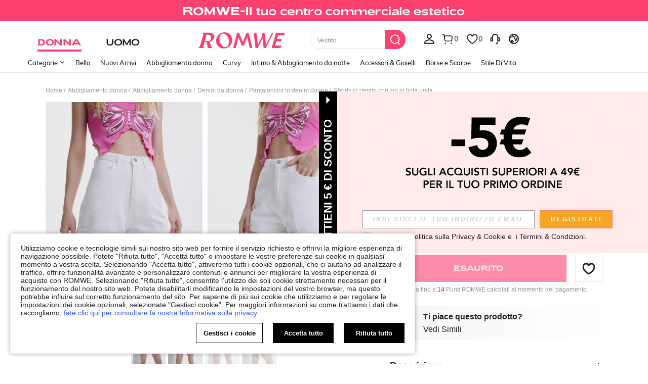

--- FILE ---
content_type: application/javascript
request_url: https://romwe.ltwebstatic.com/she_dist/assets/event-center-19.199ff0a0c8ef151c.js
body_size: 12253
content:
"use strict";(self.webpackChunkSHEIN_W=self.webpackChunkSHEIN_W||[]).push([[64576,77385],{684059:function(e){var t=Object.getOwnPropertySymbols,n=Object.prototype.hasOwnProperty,o=Object.prototype.propertyIsEnumerable;e.exports=function(){try{if(!Object.assign)return!1;var e=new String("abc");if(e[5]="de","5"===Object.getOwnPropertyNames(e)[0])return!1;for(var t={},n=0;n<10;n++)t["_"+String.fromCharCode(n)]=n;if("0123456789"!==Object.getOwnPropertyNames(t).map((function(e){return t[e]})).join(""))return!1;var o={};return"abcdefghijklmnopqrst".split("").forEach((function(e){o[e]=e})),"abcdefghijklmnopqrst"===Object.keys(Object.assign({},o)).join("")}catch(e){return!1}}()?Object.assign:function(e,a){for(var r,s,i=function(e){if(null==e)throw new TypeError("Object.assign cannot be called with null or undefined");return Object(e)}(e),c=1;c<arguments.length;c++){for(var l in r=Object(arguments[c]))n.call(r,l)&&(i[l]=r[l]);if(t){s=t(r);for(var u=0;u<s.length;u++)o.call(r,s[u])&&(i[s[u]]=r[s[u]])}}return i}},443939:function(e){e.exports=function(e){return encodeURIComponent(e).replace(/[!'()*]/g,(function(e){return"%"+e.charCodeAt(0).toString(16).toUpperCase()}))}},273792:function(e,t,n){function o(e){return document.querySelector(e)}function a(e){return document.querySelectorAll(e)}function r(e,t){const n=document.querySelector(e);return n&&n.dataset[t]}function s(e,t){const n=document.querySelector(e);return n&&n.getAttribute(t)}function i(e){return!!document.querySelector(e)}function c(e,t){const n=document.querySelector(e);return n&&n.classList.contains(t)}function l(e,...t){const n="string"==typeof e?document.querySelector(e):e;if(n)for(const e of t)e.remove&&n.classList.remove(...e.remove),e.add&&n.classList.add(...e.add)}function u(e,t){const n=document.querySelector(e);return n&&getComputedStyle(n).getPropertyValue(t)}function d(e,t){const n=document.querySelector(e);if(n)for(const[e,o]of Object.entries(t))n.style.setProperty(e,o)}function p(e){let t=[];for(;e=e.previousElementSibling;)t.push(e);return t}function m(e,t){let n=[];for(;e=e.previousElementSibling;)e.matches(t)&&n.push(e);return n}function h(e,t){let n=e.closest(t);if(!n)return-1;let o=n.parentElement;return o?Array.from(o.children).indexOf(n):-1}n.d(t,{FJ:function(){return h},HI:function(){return d},LN:function(){return o},P$:function(){return a},Pq:function(){return u},Re:function(){return r},fG:function(){return m},ft:function(){return s},hU:function(){return p},j4:function(){return i},jI:function(){return l},nB:function(){return c}})},537166:function(e,t,n){n.d(t,{T2:function(){return y},_d:function(){return h},r3:function(){return g},vx:function(){return f}});var o=n(665640),a=Object.defineProperty,r=(e,t,n)=>(((e,t,n)=>{t in e?a(e,t,{enumerable:!0,configurable:!0,writable:!0,value:n}):e[t]=n})(e,"symbol"!=typeof t?t+"":t,n),n);const s=e=>"[object Object]"===Object.prototype.toString.call(e),i=e=>{"undefined"==typeof window?"function"!=typeof requestIdleCallback?setTimeout(e,200):requestIdleCallback(e):e()},c=e=>Array.from(new Set(Array.isArray(e)?e:[])),l="abtMap",u="getUserAbtResult",d="getUserAbtResultForAnalysis",p=new class{constructor(){r(this,"queue"),r(this,"fetching"),r(this,"abtServerFunction"),this.queue=[],this.fetching=!0,this.abtServerFunction=()=>{}}use(e){this.abtServerFunction=e}intercept(){this.fetching=!0}getABTData(){let e=this.abtServerFunction?this.abtServerFunction():{};return e instanceof Map&&(e=Object.fromEntries(e)),e}trigger(e){this.queue.push(e),this.fetching||this.notify()}notify(){this.fetching=!1,this.queue.forEach((e=>e(this.getABTData()))),this.queue=[]}},m={config:void 0,preloadFetching:!1,currentFetchNum:0,changePageNum:0};function h(e){if(!s(e))throw new Error("config must be a object");if(s(m.config))throw new Error("abtRouter has been instantiated");m.config=e,p.use((()=>{var t;return(null==(t=e.abtServer)?void 0:t[l])||new Map}))}async function f({routeName:e}){var t,n;if(!s(m.config))throw new Error("请先调用 instanceAbtRouter 方法");p.intercept(),m.changePageNum+=1;const a=1===m.changePageNum,{abtServer:r,options:l=[]}=m.config,d=function(e,t){const n={posKeys:[],newPosKeys:[]};return e.forEach((e=>{t&&e.routeName===t&&(n.posKeys.push(...(null==e?void 0:e.posKeys)||[]),n.newPosKeys.push(...(null==e?void 0:e.newPosKeys)||[]))})),n}(l,e),h=[...d.posKeys],f=[...d.newPosKeys];a&&(h.push(...(null==(t=m.config)?void 0:t.posKeys)||[]),f.push(...(null==(n=m.config)?void 0:n.newPosKeys)||[])),await async function({abtServer:e,posKeys:t,newPosKeys:n}){try{m.currentFetchNum+=1,(t.length||n.length)&&await e[u]({posKeys:c(t),newPosKeys:c(n)})}catch(e){!("undefined"==typeof window)&&o.error(`[ABT_ROUTE]: abtRequest error [${e}]`)}finally{m.currentFetchNum-=1,m.currentFetchNum<1&&p.notify()}}({abtServer:r,posKeys:h,newPosKeys:f}),i((()=>{!async function(e){const{options:t,preloadModel:n,abtServer:o}=m.config||{};if(!n||m.preloadFetching)return;const a=function(e,t){const n={posKeys:[],newPosKeys:[]};return e.forEach((e=>{e.routeName!==t&&e.preload&&(n.posKeys.push(...(null==e?void 0:e.posKeys)||[]),n.newPosKeys.push(...(null==e?void 0:e.newPosKeys)||[]))})),n}(t,e);m.preloadFetching=!0,(a.posKeys.length||a.newPosKeys.length)&&await o[u]({posKeys:c(a.posKeys),newPosKeys:c(a.newPosKeys)})}(e)}))}function g(){return"undefined"==typeof window?Promise.resolve({}):new Promise((e=>p.trigger(e)))}function y(e){var t;return"undefined"==typeof window?{}:(null==(t=m.config)?void 0:t.abtServer[d](e))||{}}},468182:function(e,t,n){n.d(t,{e:function(){return i}});var o=n(665640),a=Object.defineProperty,r=(e,t,n)=>(((e,t,n)=>{t in e?a(e,t,{enumerable:!0,configurable:!0,writable:!0,value:n}):e[t]=n})(e,"symbol"!=typeof t?t+"":t,n),n);class s{constructor({schttp:e}){r(this,"schttp"),r(this,"requestQueue"),this.schttp=e,this.requestQueue=new Map}findQueueKey(e){let t=e;for(const n of this.requestQueue.keys()){const o=n.split(",");if(e.split(",").every((e=>o.includes(e)))){t=n;break}}return t}request({posKeys:e,newPosKeys:t,requestPoskeys:n}){return new Promise(((o,a)=>{const r=this.findQueueKey(n),s=this.requestQueue.get(r)||[];s.push({resolve:o,reject:a}),this.requestQueue.set(r,s),1===s.length&&this.fetchAbt({posKeys:e,newPosKeys:t,requestPoskeys:r})}))}async fetchAbt({posKeys:e,newPosKeys:t,requestPoskeys:n}){let a={};try{a=await this.schttp({posKeys:e,newPosKeys:t})}catch(e){o.error(e)}finally{const e=this.requestQueue.get(n)||[];this.requestQueue.delete(n),null==e||e.forEach((({resolve:e})=>{e(a)}))}return a}}class i{constructor({schttp:e}){r(this,"abtMap"),r(this,"request"),this.request=new s({schttp:e}),this.abtMap=new Map}async getUserAbtResult({posKeys:e,newPosKeys:t}={}){const n=`${e||""}`.split(",").filter((e=>e)),o=`${t||""}`.split(",").filter((e=>e)),a=[...new Set([...o,...n])];if(a.every((e=>this.abtMap.has(e))))return c(a,this.abtMap);if(a.length){const e=o.filter((e=>!this.abtMap.has(e))),t=n.filter((e=>!this.abtMap.has(e))),a=[...e,...t],r=await this.request.request({requestPoskeys:a.join(),newPosKeys:e.join(),posKeys:t.join()});a.forEach((e=>{this.abtMap.set(e,r[e]||{})}))}return c(a,this.abtMap)}getUserAbtResultForAnalysis({posKeys:e,abtInfo:t},n){if(!e&&!t||Array.isArray(e)&&!e.length)return{};var o;o=t,"[object Object]"===Object.prototype.toString.call(o)&&(t=Object.keys(t).reduce(((e,n)=>{const o=t[n]||{};return e[o.poskey||o.posKey||n]=o,e}),{}));return function({posKeys:e,abtInfo:t={}},n){if(e){const n=("string"==typeof e?e.split(","):e).filter((e=>e));if(!n.length)return{};t=function(e,t){return e.reduce(((e,n)=>(t[n]&&(e[n]=t[n]),e)),{})}(n,t)}const o=Object.entries(t);if(!o.length)return{};const a=[],r=[],s=[];return o.forEach((([e,t])=>{var o;if(t&&!Array.isArray(t.child))return;n&&(t=n(t,e));const i=function(e,{child:t=[]}){const n=t.reduce(((t,n)=>(n.eid&&n.bid&&t.push(`${e}\`${n.eid}\`${n.bid}`),t)),[]).join(",");return n}(e=t.posKey||t.poskey||e,t);i&&a.push(i);const{bid:c="",type:l=""}=(null==(o=t.child)?void 0:o[0])||{};l&&c&&(r.push(`${e}_${l}_${c}`),s.push(`TP_${e}-BT_${l}-BI_${c}`))})),{sa:a.join(","),ga:r.join("-"),sc:s.join(",")}}({posKeys:e,abtInfo:t||Object.fromEntries(this.abtMap.entries())},n)}useState(e,t){e?this.abtMap.set(e,t):o.error("请添加当前poskey")}}function c(e,t){return e.length?e.reduce(((e,n)=>(e[n]=t.get(n)||{},e)),{}):Object.fromEntries(t.entries())}},866704:function(e,t,n){n.d(t,{B3:function(){return l},Fr:function(){return f},GG:function(){return C},Qj:function(){return i},S4:function(){return S},_L:function(){return h},_O:function(){return d},ec:function(){return w},isLogin:function(){return y},it:function(){return v},qK:function(){return g},qV:function(){return b},rZ:function(){return m},robotLinkCommon:function(){return u},tK:function(){return p},uj:function(){return _},zA:function(){return c}});n(347090);var o=n(480773),a=n(163947),r=n(403174),s=n(665640);async function i({langPath:e="",imgSrc:t,goods_url_name:n="product",goods_id:o,cat_id:a,mall_code:r,productDetailUrl:i="",urlQuery:l={},getUrlWithImgRatio:u=!1}={}){let d=e+(i||g(n,o)),p="";try{p=await c(t)}catch(e){s.log(e)}const m=[];return r&&m.push(`mallCode=${r}`),m.push(`imgRatio=${p}`),l&&"[object Object]"===Object.prototype.toString.call(l)&&Object.keys(l).forEach((e=>{if(l[e]){let t=l[e];t=String(t).replace(/&gt;/g,">"),m.push(`${e}=${t}`)}})),m.length>0&&(d+=`${d.indexOf("?")>-1?"&":"?"}${m.join("&")}`),u?{url:d,imgRatio:p}:d}function c(e=""){return new Promise(((t,n)=>{const o=new Image,{RESOURCE_SDK:a}=gbCommonInfo;a&&a.isSupportCropImage&&(e=e.replace(/(_square)|(_squfix)/gi,"")),o.src=e,o.onload=e=>{const n=l(e.target.width/e.target.height);t(n)},o.onerror=n}))}function l(e=0){return[{key:3/4,value:"3-4"},{key:.8,value:"4-5"},{key:13/16,value:"13-16"},{key:1,value:"1-1"}].reduce((function(t,n){return Math.abs(n.key-e)<Math.abs(t.key-e)?n:t})).value}function u(e="navigationBar",t="",n=""){var o,a;return"page_order_list"===(n=n||(null===(o=window.SaPageInfo)||void 0===o?void 0:o.page_name)||(null===(a=window.getSaPageInfo)||void 0===a?void 0:a.page_name)||"page_others")&&(e="orderListPage"),"page_order_detail"===n&&(e="orderDetailPage"),"page_contact_us"===n&&(e="supportPage"),"page_order_track"===n&&(e="trackPage"),`/robot?page=${e}&page_name=${n}${t}`}function d({langZero:e=!1}={}){let t={...h.parse(h.extract(location.href)),_t:Date.now()};e&&t.lang&&(t.lang="0"),window.location.href=`${window.location.pathname}?${h.stringify(t)}`}function p({type:e,src:t,attrs:n={},el:o="body"}){return new Promise(((a,r)=>{let s=document.createElement(e);s.src=t,Object.keys(n).forEach((e=>{s.setAttribute(e,n[e])})),"iframe"==e&&(s.style.display="none"),s.onload=a,s.onerror=r,document[o].appendChild(s)}))}const m={getTitle(e){const t=/([^\/]+)-[vs]?c-\d+\.html/,n=/\/?(shein-picks|promo-discount)\.html/,o=/\/?daily-new\.html.*daily=(\d+-\d+-\d+)/;return t.test(e)?e.match(t)[1]:n.test(e)?e.match(n)[1]:o.test(e)?e.match(o)[1]:/\/?daily-new\.html/.test(e)?"whats new":""},replaceSpeCha:e=>"string"==typeof e&&e.replace(/\s*[#%&]\s*/g,"-")},h={extract:function(e){return e.split("?")[1]||""},parse:function(e){var t=Object.create(null);return"string"!=typeof e?t:(e=e.trim().replace(/^(\?|#|&)/,""))?(e.split("&").forEach((function(e){var n=e.replace(/\+/g," ").split("="),o=n.shift(),a=n.length>0?n.join("="):void 0;if(o=decodeURIComponent(o),void 0===a)a=null;else try{a=decodeURIComponent(a)}catch(e){s.log(e)}void 0===t[o]?t[o]=a:Array.isArray(t[o])?t[o].push(a):t[o]=[t[o],a]})),t):t},stringify:function(e){return e?Object.keys(e).sort().map((function(t){var n=e[t];if(void 0===n)return"";if(null===n)return t;if(Array.isArray(n)){var o=[];return n.slice().forEach((function(e){void 0!==e&&(null===e?o.push(t):o.push(t+"="+e))})),o.join("&")}return t+"="+n})).filter((function(e){return e.length>0})).join("&"):""}};function f(){let e=navigator.userAgent.toLowerCase();return e.match(/phone|pad|pod|iphone|ipod|ios|ipad|android/)||e.indexOf("macintosh")>-1&&"ontouchend"in document}function g(e,t){return e=b(e),b("/"+(e="-"!=e&&e?e:"shein-product").replace("/","-").split(" ").join("-")+"-p-"+t+".html")}function y(){return r.default.isLogin()}function _(e){var t,n;null==e||null===(t=e.preventDefault)||void 0===t||t.call(e),null==e||null===(n=e.stopPropagation)||void 0===n||n.call(e);var r=e.target;r.getAttribute("weblink")||!r.closest("a")||r.getAttribute("href")||(r=r.closest("a"));var s=r.getAttribute("weblink"),i=r.target;if(s||(s=r.getAttribute("href")),(0,o.T)(window.sa)){let e=r.closest(".j-welcome-data"),t={};if(e&&e.length){const n=e.dataset.contact_us_type;t={dialog_id:e.dataset.dialog_id||"",chat_id:e.dataset.chat_id||"",repository_id:e.dataset.repository_id||"",standard_question:e.dataset.standard_question||"",related_question_type:e.dataset.related_question_type||"",contact_us_type:(0,a.H)(n)?"":n,is_in_tag:e.dataset.is_in_tag||0,is_default_tag:e.dataset.is_default_tag||0,is_user_tag:""}}const n={link_name:r.getAttribute("pageto")||"",welcomeData:t};sa("send",{activity_name:"click_sheinlink",activity_param:n})}i?window.open(s):location.href=s}function b(e){if("string"!=typeof e)return e;let t=e&&e.match(/^http(s)?:\/\/(.*?)\//g);if(t&&(t=t[0],t&&!t.match(".shein.")&&!t.match(".romwe.")))return e;if(/pdsearch/.test(e))return e;var n=e.indexOf("://")>0?e.indexOf("://")+2:0,o=e.indexOf("?",n)>0?e.indexOf("?",n):e.length,a=e.substring(0,n),r=e.substring(n,o),s=e.substring(o,e.length);return e=(a+(r=r.replace(/[><#@$\s'"%+&]|[\u4e00-\u9fa5]/g,"-"))+s).replace(/-{2,}/g,"-")}function w(e,t,n){let{currencies:o}=window.gbCommonInfo||{};if(e=Number(e),isNaN(e))return e;if(n)n.code&&(t=n.code);else{if(!t&&!(t=r.default.get({key:"currency"})))return e;if(!(n=null==o?void 0:o[t]))return e}var a={decimalPlace:void 0!==n.decimal_place&&null!==n.decimal_place?Number(n.decimal_place):2,decimalPoint:void 0!==n.dec_point&&null!==n.dec_point?n.dec_point:".",thousandPoint:void 0!==n.thousands_sep&&null!==n.thousands_sep?n.thousands_sep:""};["VND","IDR"].indexOf(t)>=0&&(e=100*(e/100).toFixed(0));var s=(e=e.toFixed(a.decimalPlace)).toString().split(".");e=s[0].split("");for(var i=1;i<e.length-2;i++)(e.length-i)%3==0&&(e.splice(i,0,a.thousandPoint),i++);return e=e.join("")+(2==s.length?a.decimalPoint+s[1]:""),e=n.symbol_left+e+n.symbol_right}function v(){"undefined"!=typeof GB_SHEIN_lazyLoadInstance&&GB_SHEIN_lazyLoadInstance.update()}function C(e,t=0){"complete"===document.readyState?setTimeout(e,t):window.addEventListener("load",e)}function S(e){const t={...e},{selector:n,cb:o,type:a}=t;if("function"==typeof e)return void document.addEventListener("DOMContentLoaded",e);if("object"!=typeof e||!n)return;let r=n;return"string"==typeof n&&(r=[...document.querySelectorAll(n)]),"object"!=typeof n||Array.isArray(n)||(r=[n]),!a&&o?r.forEach(o):(t.elements=r,P[a]?P[a](t):r.forEach((e=>{null==e||e.addEventListener(a,o)})))}const P={hasClass({elements:e,className:t}){return e.some((e=>{if(e.classList)return e.classList.contains(t)}))},addClass({elements:e,className:t}){return e.forEach((e=>{e.classList&&e.classList.add(t)}))},removeClass({elements:e,className:t}){return e.forEach((e=>{e.classList&&e.classList.remove(t)}))},setCSS({elements:e,styleProp:t,styleValue:n}){return e.forEach((e=>{e.style&&(e.style[t]=n)}))},getCSS({elements:e,styleProp:t}){return window.getComputedStyle(e[0]).getPropertyValue(t)},getOffset({elements:e}){return null==e?void 0:e[0].getBoundingClientRect()},forEach({elements:e,cb:t}){return e.forEach(t)}}},386546:function(e,t,n){n.d(t,{T:function(){return h}});var o=n(468182),a=n(427345),r=n(665640);function s(){return new o.e({schttp:async e=>{try{return(await(0,a.A)({url:"/api/abt/userinfo/query",method:"post",data:e})).params}catch(e){return r.log(e),{}}}})}var i=n(537166);var c={posKeys:function(){const{WEB_CLIENT:e="shein"}="undefined"!=typeof gbCommonInfo?gbCommonInfo:{},t=["Searchfilter","SearchSuggestwordFeedback","CccxPublicBanner","CccAppIcon","CccKidsCategory","CccHomeCategory","CccPlussizeCategory","Aod","Similaritems","Aftersimilar","Reviewsubmit","Orderdetail","OrderTrack","ChangePassword","CODwithdraw","Bodysize","FastRegisterPopup","ThirtyLogin","SPcSignPrefer","newPrivacy","ProductDetailYouMayAlsoLike","ProductDetailCustomersAlsoViewedList","CookieResult","Selfsizerecommended","ACTrandom","ActDefault","ActHot","ActNew","ActElement","ActAbt","ActReview","ActFavorite","SilentloginPrivacy","SpecialOutgoingScene","Quickregclosed","LoginSwtichsite","phoneRegisterLogin","LoginMerge","SearchCard","AddShowGroup","WishItemSize",...new Array(10).fill("ActAbt").map(((e,t)=>`${e}${t+1}`)),"sheinclubprice","FlashShowedCrowed","Movepoints","CccxPublicBanner","CCCxTopbanner","RecentlyViewNotlogged","GoogleOneTapSignIn","Cartshowobmtitle","Showplatformtitle","TradeQuickship","Cartnoteligibleforcoupons","Discountlistshowlimitexceededtip","AllListQuickShip"];return"shein"===e?t.concat(["CccMenCategory","OpenFreeTrial"]):t.concat(["CccGirlsCategory","CccGuysCategory"])}(),newPosKeys:[...function(){const{WEB_CLIENT:e="shein"}="undefined"!=typeof gbCommonInfo?gbCommonInfo:{},t=["HomepageWhatsapp","UnderPrice","VerifyCodeSwitch","LowpriceUser","CouponTimeFormatChange","CouponbagUpdate","SearchListCoupon","SearchSceneCoupon","PhoneAreaCodePopop","recSwitch","SearchSceneCoupon","RelatedSearchNew","SearchSuggestNew","PCAlltabCategory","MeClubTrailSwitch","storewishlist","SearchDefaultNew","SearchHotNew","PcCartPrefetch","detailcountdown","PageMeNews","HomePopup","AccountManager","storeiconchange"],n=[],o=[];return"shein"===e?t.push(...n):t.push(...o),t}(),"Cartshowcoupon","pclistnewCard","listdiscountLabel","DetailStarReview","detailgoodsCard","listflashSale","listpriceTag","detailKeyAttribute","pcwordSize","FlashSaleCountDown"]},l=[{pageName:"page_home",newPosKeys:["HomePageTerminal","HomeEstimatedPrice","FSEstimatedPrice","EstimatedPrice","CouponBlock","BGEstimatedPrice","HomePageFloatingIconExp","advertising","CCCHomePageDynamic","FlashSaleCategory","HomeIconIfRec","HomeIconRecImageType","HomeItemRec","HomePopup"],posKeys:["CccAppIcon","WishlistEmptyRecommend","WishlistRecommend","WishlistRecommendationsForYou","AllListQuickShip","newPrivacy","Movepoints"]},...["page_real_class","page_select_class","page_search","page_picked_goods_list_goodslistsmallcell","page_picked_goods_list_glcol2cell","page_goods_group","page_daily_new","page_shein_picks","page_selling_point","page_store"].map((e=>({pageName:e,newPosKeys:["FollowLabel","NewInSortJson"],posKeys:["ListAttrSequence","CategoryRecommendationsForYou","VideoIcon","HideGoodsNum","SpuPic","SearchPageSort","SearchRecommendationsForYou","SearchFeedHotword","SearchNoResultFeedHotword","SearchRecTips","brandstoreobm","brandstore"]}))),{pageName:"page_goods_detail",newPosKeys:["CccDetailVideo","soldoutsimilar","similaritemsnew","OutfitRecommendEntry","OutfitRecommendLand","recSwitch","EstimatedPrice","Promotionrankdetial","paydiscountshowdetail","Qualityfloor","wishsimilar","EstimatedShowType","Quickinterestpoint","storeflash","storeccc","NewCoupon","addbagpopup","addnewhotJson","listgoodsCard","sixmore","ymalrecommend","SceneChange","detailgoodsCard","discountLabel","greysellingPoint","listflashSale","DetailStarReview","FrequentBoughtTogether","detailKeyAttribute","listdiscountLabel","pclistnewCard","pcwordSize","FlashSaleRecItemShop","buytogether","Structureoptiz","listattributeLabels","listtagSorting","listrankingTag","detailcountdown","BuyBoxSwitch","collestrategy","listquickship","listquickshipKey","newoutfit"],posKeys:["Shippingtime","CccGoodsdetail","CccGoodsDetails","Reviewlabel","SellingPoint","ViewMoreButton","shipping","NoSkuClick","FreeShipping","GoodsdetailToppicOutfitRecommend","DetailPageQuickShipShow","localwarehouse","CustomersAlsoViewedQuickAddBag"]},{pageName:"page_category",posKeys:[],newPosKeys:[]},{pageName:"page_activity_factory",newPosKeys:[],posKeys:["ActHot","ActReview","ActFavorite"]},{pageName:"page_flash_sale",newPosKeys:["FlashSaleAddLable"],posKeys:["Flashsale","SubFlashSale"]},{pageName:"page_cart",newPosKeys:["componentswitch"],posKeys:["CartYouMayAlsoLike","EmptyCartYouMayAlsoLike","Add","FreeShipping","ReselectSimilar"]},{pageName:"page_me",newPosKeys:["pcmeRecommend","hidePaymentOptions","sheinclubme","ClubRenewMePop"],posKeys:["sheinclubfreetrial"]},{pageName:"page_collection",newPosKeys:["WishlistsoldoutSimilar","WishlistInStock","WishlistInStock","discountLabel","greysellingPoint","goodsPicAb","sheinappwordsize","goodsSpace","componentswitch","FollowLabel","imageLabel","discountLabel","greysellingPoint","sheinappwordsize","goodsSpace","Wishlistuplimit","carddiscountLabel","WishlistLabelwb"],posKeys:["WishlistRecommendationsForYou","WishlistTag","WishlistFilterdelete","SellingPoint","ItemAddToBoard","WishItemSize","AllListQuickShip"]},{pageName:"page_collection_boards",newPosKeys:["componentswitch","WishlistsoldoutSimilar","carddiscountLabel","WishlistLabelwb"],posKeys:["AllListQuickShip"]},{pageName:"page_group_share",newPosKeys:["sheinappwordsize","goodsSpace","pclistCropping"],posKeys:["AllListQuickShip"]},{pageName:"page_brand_collection",newPosKeys:[],posKeys:[]},{pageName:"page_payment_options",newPosKeys:["bindPaymentOption"],posKeys:[]},{pageName:"page_recently_viewed",newPosKeys:["imageLabel","discountLabel","greysellingPoint","sheinappwordsize","goodsSpace","pclistnewCard","listKeyAttribute","AllListStarReview","listflashSale","pcwordSize","listgoodsCard","FlashSaleCountDown","EstimatedPrice","listtagSorting","listrankingTag","listattributeLabels","carddiscountLabel"],posKeys:["AllListQuickShip"]},{pageName:"page_order_list",posKeys:["Orderlist"]},{pageName:"page_order_detail",newPosKeys:[],posKeys:["OrderRecommendationsForYou","SelfExchange","Subscribe"]},{pageName:"page_live_chat",newPosKeys:["MultiPushList","UnrecongizedCard","FuzzyMatchCard","ConfirmationNoCard","CsOrderlistCard","CsOrderdetailCard","CSchat","ExchangeFunction","robotView","BotStrategy","inviteReview","switchOrder","returnUrge"],posKeys:["Orderdetail","Multiround","Slq","IsCanRefund","giftOrderDetail","IsInfoFront","OrderlistQueryRelatedAccounts"]},{pageName:"page_activity_factory",newPosKeys:["recSwitch","HomeEstimatedPrice","FSEstimatedPrice","EstimatedPrice"],posKeys:[]},{pageName:"page_review_center",newPosKeys:["Showpoints","Rewcountdown"],posKeys:[]},{pageName:"page_return_item_new",newPosKeys:["returnVideo","RefundAmountDetails","showCombineReturn","gifcardExpirednotice","accountRequired"],posKeys:[]},{pageName:"page_brand_zone",newPosKeys:["PageBrandZone"],posKeys:[]},{pageName:"page_store_reviews",newPosKeys:["PointProgram"],posKeys:[]},{pageName:"page_payment_successful",newPosKeys:["RememberCardsSuccess"],posKeys:["PaySuccess","PaymenSuccessRecommend","Subscribe"]},{pageName:"page_checkout",newPosKeys:[]},{pageName:"page_return_item_new",newPosKeys:[]}].map((e=>(e.routeName=e.pageName,e))),u=n(866704),d=n(665640);var p=n(665640);const m=(e,t="")=>p.log(`%c ${e}`,"background: #000; color: #fff; padding: 4px; font-size: 14px;",t);const h="undefined"==typeof window?s():(window._abt_server_provider||(window._abt_server_provider=s(),(e=>{(0,i._d)({abtServer:e,options:l,newPosKeys:c.newPosKeys,posKeys:c.posKeys,preloadModel:!1});let t=null;!function e(n){if(!t)return window.hasOwnProperty("SaPageInfo")?(n(window.SaPageInfo.page_name),void(t=!0)):void requestAnimationFrame((()=>{e(n)}))}((e=>{(0,i.vx)({routeName:e})})),(0,u.GG)((()=>{var e,n;t||(t=!0,null!==(e=window)&&void 0!==e&&null!==(n=e.SaPageInfo)&&void 0!==n&&n.page_name||(d.error("SaPageInfo.page_name is undefined, please check!"),(0,i.vx)({routeName:""})))}))})(window._abt_server_provider),f=window._abt_server_provider,window.abtHook=(...e)=>f.getUserAbtResult(...e).then((e=>(m("current abt data:",e),e))),window.abtAnalysisHook=(...e)=>{const{sa:t}=f.getUserAbtResultForAnalysis(...e);return m("The obtained data is:",t),{sa:t}},function(){if(!gbCommonInfo.isDebug)return;const e={};["get","set","clear","delete"].forEach((t=>{e[t]=async e=>{const n={};"string"==typeof e?n.posKeys=e:e&&"object"==typeof e&&(Object.keys(e).forEach((t=>{const n=e[t];n.param&&!n.p&&(n.p=n.param),n.p&&!n.param&&(n.param=n.p)})),n.data=e);const o=`/api/abt/mock/${t}`;return await(0,a.A)({url:o,method:"post",data:n})}}));const t={info:{version:"1.0.4",text:"已支持无痕模式mock"},abtMock:e,debug:async e=>{let t={};if("string"==typeof e)t={newPosKeys:e};else{const{newPosKeys:n,posKeys:o}=e;t={newPosKeys:n,posKeys:o}}if(t.posKeys){const e=("romwe"===gbCommonInfo.WEB_CLIENT?"R":"S")+"PC";t.posKeys=t.posKeys.split(",").map((t=>`${e}${t}`)).join(",")}return(0,a.A)({url:"/api/abt/test/query",method:"post",data:{newPosKeys:newPosKeys,posKeys:posKeys}}).then((({response:e})=>(m("Request result",e.data.info.pos),m("curl of the current original request",e.data.curlCommand),e)))}};Object.defineProperty(window,"abtDevTools",{get(){return t}}),window.abtMockHook=(...e)=>{abtDevTools.abtMock.set(...e).then((e=>{m("abtMock set success 请刷新页面生效！",e)}))},window.abtDebugHook=abtDevTools.debug}()),window._abt_server_provider);var f},792387:function(e,t,n){n.r(t);var o=n(386546),a=n(160781),r=n(273792);const{WEB_CLIENT:s="shein"}="undefined"!=typeof gbCommonInfo?gbCommonInfo:{},i={2:"shein"==s?"":"CccGirlsCategory",3:"shein"==s?"CccMenCategory":"CccGuysCategory",4:"CccKidsCategory",5:"CccHomeCategory",6:"CccPlussizeCategory",7:"CccSwimwearCategory",8:"CccSaleCategory",9:"CccBeautyHomepage"};t.default={"2-16-1":{sendType:["event","user"],sa:{name:"expose_navigation_menu",param:null},handler({sa:e,report:t},{target:n=null,extraData:s={}}={}){const{cateData:c={},index:l}=s,{name:u,navNodeId:d}=c,p=document.querySelector(".j-nav-first-cate.cate-active"),m=(0,r.hU)(p).length+1,h=p.getAttribute("data-channel_type"),f=n.getAttribute("data-position")||"",g=n.getAttribute("data-sacontent")||"",y=i[h],_=o.T.getUserAbtResultForAnalysis({posKeys:y}),b={first_menu_hole:m,first_menu_content:a.B.channel[h],second_menu_hole:l+1,second_menu_content:u,second_content_list:n.getAttribute("href"),third_menu_hole:"",third_menu_content:"",fourth_menu_hole:"",fourth_menu_content:"",second_node_id:d,abtest:_.sa,src_module:"topcat",src_identifier:`fc=${a.B.channel[h]}\`sc=${u}\`tc=0\`oc=0\`ps=${f}\`jc=${g}`};e.param=b,t({sa:e})}},"2-16-2":{sendType:["event","user"],sa:{name:"expose_navigation_banner",param:null},handler({sa:e,report:t},{target:n,extraData:s={}}={}){const{cateData:c={},index:l}=s,{name:u}=c,d=document.querySelector(".j-nav-first-cate.cate-active"),p=(0,r.hU)(d).length+1,m=d.getAttribute("data-channel_type"),h=i[m],f=o.T.getUserAbtResultForAnalysis({posKeys:h}),g=[],y=[],_=[],b=[];[...n].forEach(((e,t)=>{let n=e.getAttribute("data-position"),o=e.getAttribute("data-sacontent"),r=n.slice(n.length-2);"0"==r[0]&&(r=r.slice(r.length-1)),g.push(`${t+1}\`${e.getAttribute("title")||""}`),y.push(`${t+1}\`${e.getAttribute("href")}`),_.push(`${t+1}\`${e.getAttribute("data-node-id")}`),b.push(`fc=${a.B.channel[m]}\`sc=${u}\`tc=0\`oc=0\`ps=${n}\`jc=${o}`)}));const w={first_menu_hole:p,first_menu_content:a.B.channel[m],second_menu_hole:l+1,second_menu_content:u,banner:g.join(),banner_url:y.join(),second_node_id:_.join(),abtest:f.sa,src_module:"topcat",src_identifier:b.join()};e.param=w,t({sa:e})}},"2-16-3":{sendType:["event","user"],sa:{name:"click_navigation_menu",param:null},handler({sa:e,report:t},{target:n=null}={}){const{nodeId:s,positionIndex:c,position:l,navStep:u,sacontent:d}=n.dataset,p=n.getAttribute("title"),m=n.getAttribute("href"),h=document.querySelector(".j-nav-first-cate.cate-active"),f=(0,r.hU)(h).length+1,g=h.getAttribute("data-channel_type"),y=i[g],_=o.T.getUserAbtResultForAnalysis({posKeys:y});let b=null;if(2==u)b={first_menu_hole:f,first_menu_content:a.B.channel[g],second_menu_hole:Number(c)+1,second_menu_content:p,second_content_list:m,third_menu_hole:"",third_menu_content:"",fourth_menu_hole:"",fourth_menu_content:"",second_node_id:s,abtest:_.sa,src_module:"topcat",src_identifier:`fc=${a.B.channel[g]}\`sc=${p}\`tc=0\`oc=0\`ps=${l}\`jc=${d}`};else{const e=n.closest(".j-header-nav-wrapper");if(!e)return;const t=e.querySelector(".j-header-nav2-item"),{positionIndex:o}=t.dataset,i=t.getAttribute("title"),c=e.querySelectorAll(".j-header-float-title");let h="",y="",w="";if(3==u&&([...c].forEach(((e,t)=>{e==n&&(h=t+1,y=e.getAttribute("title"),w=e.getAttribute("href"))})),b={first_menu_hole:f,first_menu_content:a.B.channel[g],second_menu_hole:Number(o)+1,second_menu_content:i,third_menu_hole:h,third_menu_content:y,third_content_list:w,third_node_id:s,fourth_menu_hole:"",fourth_menu_content:"",abtest:_.sa,src_module:"topcat",src_identifier:`fc=${a.B.channel[g]}\`sc=${i}\`tc=${y}\`oc=0\`ps=${l}\`jc=${d}`}),4==u){const e=(0,r.fG)(n.closest("div"),".header-float__txt-title")[0].querySelectorAll(".j-header-float-title");[...c].forEach(((t,n)=>{t==e[0]&&(h=n+1,y=t.getAttribute("title"))})),b={first_menu_hole:f,first_menu_content:a.B.channel[g],second_menu_hole:Number(o)+1,second_menu_content:i,third_menu_hole:h,third_menu_content:y,fourth_menu_hole:(0,r.FJ)(n,"div"),fourth_menu_content:p,fourth_content_list:m,fourth_node_id:s,abtest:_.sa,src_module:"topcat",src_identifier:`fc=${a.B.channel[g]}\`sc=${i}\`tc=${y}\`oc=${p}\`ps=${l}\`jc=${d}`}}}e.param=b,t({sa:e})}},"2-16-4":{sendType:["event","user"],sa:{name:"click_navigation_banner",param:null},handler({sa:e,report:t},{target:n}={}){const s=document.querySelector(".j-nav-first-cate.cate-active"),c=(0,r.hU)(s).length+1,l=s.getAttribute("data-channel_type"),u=i[l],d=o.T.getUserAbtResultForAnalysis({posKeys:u}),p=n.closest(".j-header-nav-wrapper");if(!p)return;const m=p.querySelector(".j-header-nav2-item"),{positionIndex:h,nodeId:f}=m.dataset,g=m.getAttribute("title"),{positionIndex:y}=n.dataset,_=n.getAttribute("title"),b=n.getAttribute("href"),w=n.getAttribute("data-position")||"",v=n.getAttribute("data-sacontent")||"",C={first_menu_hole:c,first_menu_content:a.B.channel[l],second_menu_hole:Number(h)+1,second_menu_content:g,second_node_id:f,banner:Number(y)+1+"`"+_,banner_url:b,abtest:d.sa,src_module:"topcat",src_identifier:`fc=${a.B.channel[l]}\`sc=${g}\`tc=0\`oc=0\`ps=${w}\`jc=${v}`};e.param=C,t({sa:e})}},"2-16-5":{sendType:["event","user"],sa:{name:"click_top_site_bag",param:{bag_goods_count:0,type:1},beacon:!0},handler({sa:e,report:t},{extraData:n={}}={}){const{bag_goods_count:o,abtest:a}=n;e.param=Object.assign({bag_goods_count:o,type:1}),e.param.abtest=a,t({sa:e})}},"2-16-6":{sendType:["event","user"],sa:{name:"expose_navigation_menu",param:null},handler({sa:e,report:t},{bindData:n}={}){n.length&&n.forEach((n=>{var r;const{isslidebar:s,secondIndex:i,secondItem:c,currentOneCategory:l,thirdIndex:u,thirdItem:d,fourthItem:p,fourthIndex:m}=n,h=o.T.getUserAbtResultForAnalysis({posKeys:"PCAlltabCategory"}),{src_identifier:f}=(0,a.Q9)({data:p||d||c,secondCateName:(null==c?void 0:c.enName)||(null==c?void 0:c.name)||"",secondCateIndex:i,thirdCateName:(null==d?void 0:d.enName)||(null==d?void 0:d.name)||(null==d?void 0:d.parentName)||"",thirdCateIndex:void 0===u?void 0:u,forthCateName:(null==p?void 0:p.enName)||(null==p?void 0:p.categoryName)||"",forthCateIndex:void 0===m?void 0:m,currentOneCategory:(null==l?void 0:l.name)||"All",firstCateIndex:void 0===(null==l?void 0:l.index)?-1:null==l?void 0:l.index}),g={abtest:h.sa,first_menu_content:(null==l?void 0:l.name)||"All",first_menu_hole:void 0===(null==l?void 0:l.index)?0:(null==l?void 0:l.index)+1,second_menu_content:(null==c?void 0:c.enName)||(null==c?void 0:c.name)||"",second_menu_hole:void 0===i?"":i+1,second_content_list:(0,a.i4)({isNew:null===(r=window)||void 0===r?void 0:r.isNewCccx,cateLinks:null==c?void 0:c.cateLinks,data:c,secondCateIndex:i,secondCateName:(null==c?void 0:c.enName)||(null==c?void 0:c.name)||""}),second_node_id:null==c?void 0:c.navNodeId,third_menu_content:(null==d?void 0:d.enName)||(null==d?void 0:d.name)||(null==d?void 0:d.parentName)||"",third_menu_hole:void 0===u?"":u+1,fourth_menu_content:(null==p?void 0:p.enName)||(null==p?void 0:p.categoryName)||"",fourth_menu_hole:void 0===m?"":m+1,src_module:"topcat",src_identifier:decodeURIComponent(f||""),is_slidebar:s};t({sa:{...e,param:g}})}))}},"2-16-7":{sendType:["event","user"],sa:{name:"click_navigation_menu",param:null,beacon:!0},handler({sa:e,report:t},{bindData:n}={}){var r;if(!n)return;const{isslidebar:s,secondIndex:i,secondItem:c,currentOneCategory:l,thirdIndex:u,thirdItem:d,fourthItem:p,fourthIndex:m}=n,h=o.T.getUserAbtResultForAnalysis({posKeys:"PCAlltabCategory"}),{src_identifier:f}=(0,a.Q9)({data:p||d||c,secondCateName:(null==c?void 0:c.enName)||(null==c?void 0:c.name)||"",secondCateIndex:i,thirdCateName:(null==d?void 0:d.enName)||(null==d?void 0:d.name)||(null==d?void 0:d.parentName)||"",thirdCateIndex:void 0===u?void 0:u,forthCateName:(null==p?void 0:p.enName)||(null==p?void 0:p.categoryName)||"",forthCateIndex:void 0===m?void 0:m,currentOneCategory:(null==l?void 0:l.name)||"All",firstCateIndex:void 0===(null==l?void 0:l.index)?-1:null==l?void 0:l.index});t({sa:{...e,param:{abtest:h.sa,first_menu_content:(null==l?void 0:l.name)||"All",first_menu_hole:void 0===(null==l?void 0:l.index)?0:(null==l?void 0:l.index)+1,second_menu_content:(null==c?void 0:c.enName)||(null==c?void 0:c.name)||"",second_menu_hole:void 0===i?"":i+1,second_content_list:(0,a.i4)({isNew:null===(r=window)||void 0===r?void 0:r.isNewCccx,cateLinks:null==c?void 0:c.cateLinks,data:c,secondCateIndex:i,secondCateName:(null==c?void 0:c.enName)||(null==c?void 0:c.name)||""}),second_node_id:null==c?void 0:c.navNodeId,third_menu_content:(null==d?void 0:d.enName)||(null==d?void 0:d.name)||(null==d?void 0:d.parentName)||"",third_menu_hole:void 0===u?"":u+1,fourth_menu_content:(null==p?void 0:p.enName)||(null==p?void 0:p.categoryName)||"",fourth_menu_hole:void 0===m?"":m+1,src_module:"topcat",src_identifier:decodeURIComponent(f||""),is_slidebar:s}}})}}}},786970:function(e,t,n){n.r(t),n.d(t,{getAttrFromTarget:function(){return l},getSaInfo:function(){return p}});var o=n(386546),a=n(853285);const r=("undefined"!=typeof gbCommonInfo?gbCommonInfo:{}).IS_RW||!1,s="undefined"!=typeof window?window:{};const i=e=>{let t={category:"Banner",action:"Banner",itemAction:"Banner",saAnalysisName:"block_main"};switch(e){case"listBannerMoreRelated":t.category="列表页",t.action="MoreRelated";break;case"itemSlider":t.category="列表页",t.action="More",t.itemAction="Items";break;case"flashsaleVue":t.category="Flash Sale",t.action="More",t.itemAction="FlashSale";break;case"videoComponent":t.category=s.PageGroup,t.action="Video";break;case"horizontalComponent":case"verticalComponent":t.category="列表页",t.itemAction="Items";break;case"indexRankingList":t.category="首页",t.action="RankingList",t.itemAction="Items";break;case"topbannerComponent":t.saAnalysisName="top_banner";break;case"policybannerComponent":t.saAnalysisName="policy_banner";break;case"freeTrialBannerExposeCode":t.saAnalysisName="block_main"}return t},c=e=>{if(!e)return;const t=e.closest(".j-da-event-box"),n={};if(t){const e=t.dataset;n.container=t,n.poskey=e.poskey,n.code=t.getAttribute("code"),n.gaImpList=e.impList,n.comIndex=e.comIndex||1,n.saBaseList=e.saList,n.flash_type=e.flash_type}return n},l=(e,t)=>{if(!e)return;const{aodId:n="",positionIndex:o=1,gaTarget:a="",beacon:r,spm:s="",spu:i="",sku:l="",price:u=0,cat_id:d=0,goods_id:p="",usOriginPrice:m=0,hrefTarget:h,hrefType:f,hrefTypeTwo:g,actId:y,hrefTag:_=0,brand:b="",id:w="",usPrice:v=0,sceneName:C,operationComponentName:S,operationName:P,quickShip:A,localShip:N}=e.dataset;let I={aodId:n,positionIndex:o,spm:s,gaTarget:a,beacon:r,goodsId:p,spu:i,sku:l,price:v||u,catId:d,originPrice:m,hrefTarget:h,hrefType:f,hrefTypeTwo:g,actId:y,hrefTag:_,brand:b,id:w,quickShip:A,localShip:N};if(C&&(I={...I,sceneName:C,operationComponent:S,operationName:P}),"simple"!=t){const{hotzone:t,hotZoneName:n,positionSet:o}=e.dataset;I.hotZone=t,I.hotZoneName=n,I.positionSeparator=o}if("simple"==t)I.hrefTarget=h,I.hrefType=f,I.hrefTypeTwo=g;else{const{container:t}=c(e);I.hrefTarget=void 0!==h?h:t&&t.dataset.hrefTarget||"",I.hrefType=f||t&&t.dataset.hrefType||"",I.hrefTypeTwo=g||t&&t.dataset.hrefTypeTwo||""}return I},u=e=>{let t={},n=0,a="";return e&&(t=o.T.getUserAbtResultForAnalysis({posKeys:e}),a=t.sa||"",n=t.ga||0),{abtInfo:t,saAbt:a,gaAbt:n}},d=({goodsId:e,sku:t,spu:n,originPrice:o,position:a,price:r,quickShip:s,localShip:i})=>{let c="";return i?c=i:"1"==s&&(c="quickship_1"),[e,t,n,a,1,1,"","",`pri_${r}|pri_${o}`,c].join("`")},p=({spm:e,actId:t="",hrefTarget:n="",hrefType:o="",hrefTypeTwo:s="",hrefTag:i,saAbt:c,aodId:l=0,saGoodsList:u="",isProduct:d=!1,sceneName:p,comIndex:m=1,positionIndex:h=1,operationComponent:f,operationName:g,hotZoneName:y})=>{const _={spm:e,act_id:t,abtest:c,aod_id:l};if(d)_.goods_list=u;else{const e=function(e,t,n){return"special"===t&&"discountList"===n?[r?"discount list":"shein_picks",e||"0"].join("_").toLowerCase():"lookBook"===t||"prime"===t?[t,e||"0"].join("_"):e?"noJump"===e?"no_jump":`${e}`.toLowerCase():n?`${n}`.toLowerCase():(`${t}`||"").toLowerCase()}(n,o,s);_.content_list=e}if(p){const{src_module:e,src_identifier:t}=(0,a.HG)({sceneName:p,operationName:g,operationComponentName:f,comIndex:m,positionIndex:h,hotZone:y?{name:y}:null,item:{hrefTarget:n,hrefType:o,hrefType2:s,hrefTypeTag:i}});_.src_module=e,_.src_identifier=t}return _},m=function(e,t){const n=t.dataset||{},o=e.dataset||{};return{sceneName:n.sceneName||o.sceneName,operationName:n.operationName||o.operationName,operationComponent:n.operationComponentName||o.operationComponentName}};t.default={"2-10-1":{sendType:["event","user"],sa:{name:"click_block_main"},handler({sa:e,report:t},{target:n,extraData:o={}}={}){const{poskey:a,comIndex:r,saBaseList:s,code:d}=c(n),{hrefTag:m,actId:h,hrefType:f,hrefTypeTwo:g,spm:y,hrefTarget:_,aodId:b,positionIndex:w,beacon:v,hotZoneName:C,sceneName:S,operationComponent:P,operationName:A}=l(n),N=s?[s,y].join("`"):y,{saAbt:I=""}=u(a),{flash_type:k=""}=o,T=p({comIndex:r,actId:h,spm:N,saAbt:I,hrefTarget:_,hrefType:f,hrefTypeTwo:g,hrefTag:m,aodId:b,positionIndex:w,sceneName:S,operationComponent:P,operationName:A,hotZoneName:C}),K=i(d).saAnalysisName;e.name=`click_${K}`,e.param=T,k&&(e.param.flash_type=k),e.beacon=v,t({sa:e={...e}})}},"2-10-2":{sendType:["event","user"],sa:{name:"expose_block_main"},handler({sa:e,report:t},{target:n,extraData:o={}}={}){const a=(Array.isArray(n)?n:[n]).filter((e=>e));if(!a.length)return;const{poskey:r,saBaseList:s,code:d,comIndex:m}=c(a[0]),{saAbt:h=""}=u(r),{flash_type:f=""}=o;a.forEach((n=>{const{actId:o,hrefTag:a,hrefType:r,hrefTypeTwo:c,spm:u,hrefTarget:g,aodId:y,sceneName:_,positionIndex:b,operationComponent:w,operationName:v,hotZoneName:C}=l(n),S=s?[s,u].join("`"):u,P=p({comIndex:m,actId:o,spm:S,saAbt:h,hrefTarget:g,hrefType:r,hrefTypeTwo:c,hrefTag:a,aodId:y,sceneName:_,positionIndex:b,operationComponent:w,operationName:v,hotZoneName:C}),A=i(d).saAnalysisName,N=Object.assign({},e);N.name=`expose_${A}`,N.param=P,f&&(N.param.flash_type=f),t({sa:N})}))}},"2-10-3":{sendType:["event","user"],sa:{name:"click_block_main"},handler({sa:e,report:t},{target:n=null}={}){const{poskey:o,saBaseList:a,comIndex:r,container:s,flash_type:i}=c(n),{hrefType:h,hrefTarget:f,hrefTypeTwo:g,spm:y,aodId:_,goodsId:b,sku:w,spu:v,originPrice:C,price:S,actId:P,positionIndex:A,id:N,quickShip:I,localShip:k}=l(n),{saAbt:T=""}=u(o),{moduleIndex:K}=s.dataset||{},{sceneName:x,operationName:j,operationComponent:L}=m(s,n),R=a?[a,y].join("`"):y,O=d({goodsId:b||N,sku:w,spu:v,originPrice:C,position:A,price:S,quickShip:I,localShip:k}),E=p({hrefType:h,hrefTarget:f,hrefTypeTwo:g,spm:R,aodId:_,actId:P,saAbt:T,saGoodsList:O,isProduct:!0,sceneName:x,operationName:j,operationComponent:L,comIndex:r,positionIndex:K});e.param=E,i&&(e.param.flash_type=i),t({sa:e={...e}})}},"2-10-4":{sendType:["event","user"],sa:{name:"expose_block_main"},handler({sa:e,report:t},{target:n=null}={}){if(!n||!Array.isArray(n)||n.length<=0)return;const{poskey:o,saBaseList:a,comIndex:r,container:s,flash_type:i}=c(n[0]),{spm:h,aodId:f,hrefType:g,hrefTarget:y,hrefTypeTwo:_}=l(n[0]),{saAbt:b=""}=u(o),w=[];n.forEach((e=>{const{goodsId:t,sku:n,spu:o,originPrice:a,price:r,positionIndex:s,id:i,quickShip:c,localShip:u}=l(e);w.push(d({goodsId:t||i,sku:n,spu:o,originPrice:a,position:s,price:r,quickShip:c,localShip:u}))}));const{moduleIndex:v}=s.dataset,{sceneName:C,operationName:S,operationComponent:P}=m(s,n[0]),A=a?[a,h].join("`"):h,N=p({hrefType:g,hrefTarget:y,hrefTypeTwo:_,spm:A,aodId:f,saAbt:b,saGoodsList:w.join(","),isProduct:!0,sceneName:C,operationName:S,operationComponent:P,comIndex:r,positionIndex:v});e.param=N,i&&(e.param.flash_type=i),t({sa:e={...e}})}}}}}]);
//# sourceMappingURL=event-center-19.199ff0a0c8ef151c.js.map

--- FILE ---
content_type: image/svg+xml
request_url: https://shein.ltwebstatic.com/svgicons/icons/rw_pc_sui_icon_star_4_16px_1.svg
body_size: 155
content:
<svg width="16" height="16" viewBox="0 0 16 16" fill="none" xmlns="http://www.w3.org/2000/svg">
<path fill-rule="evenodd" clip-rule="evenodd" d="M8.275 1.81912C8.3496 1.86402 8.41207 1.92649 8.45696 2.00108L10.2837 5.03642C10.3581 5.16016 10.4796 5.24841 10.6203 5.281L14.0715 6.08032C14.3585 6.14678 14.5372 6.43328 14.4708 6.72023C14.4511 6.80505 14.411 6.88377 14.354 6.94951L12.0317 9.62478C11.937 9.73384 11.8906 9.87663 11.9031 10.0205L12.2094 13.5499C12.2348 13.8433 12.0176 14.1018 11.7242 14.1273C11.6374 14.1348 11.5502 14.121 11.47 14.087L8.20804 12.7051C8.07506 12.6488 7.92492 12.6488 7.79195 12.7051L4.52999 14.087C4.25878 14.2019 3.94576 14.0752 3.83086 13.804C3.7969 13.7238 3.78308 13.6366 3.79061 13.5499L4.09691 10.0205C4.1094 9.87663 4.063 9.73384 3.96833 9.62478L1.64603 6.94951C1.45294 6.72708 1.47673 6.39023 1.69917 6.19714C1.76491 6.14007 1.84363 6.09996 1.92845 6.08032L5.37971 5.281C5.5204 5.24841 5.64187 5.16016 5.71634 5.03642L7.54303 2.00108C7.69491 1.74871 8.02262 1.66724 8.275 1.81912ZM10.105 6.15681L10.0471 12.3979L11.146 12.8632L10.9068 10.107C10.8754 9.74502 10.9736 9.38547 11.181 9.09119L11.2765 8.96924L13.09 6.87923L10.3947 6.25521C10.2943 6.23197 10.1973 6.19887 10.105 6.15681Z" fill="#222222"/>
</svg>
